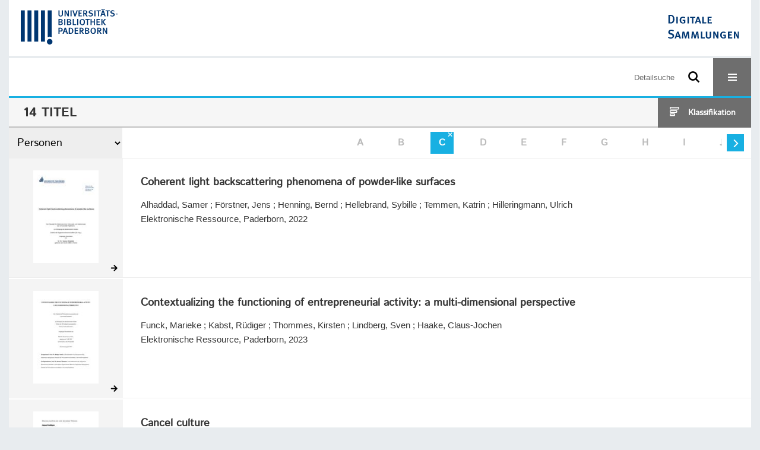

--- FILE ---
content_type: text/html;charset=utf-8
request_url: https://digital.ub.uni-paderborn.de/nav/index/name?facets=alpha.title1%3D%22c%22&query=t
body_size: 6913
content:
<!DOCTYPE html>
<html lang="de"><head><title>Sammlungen der UB Paderborn / Personen / T / Filter c [1-14]</title><meta http-equiv="Content-Type" content="xml; charset=UTF-8"><meta name="viewport" content="width = device-width, initial-scale = 1"><meta name="description" content="Sammlungen der UB Paderborn"><meta lang="de" content=""><link rel="shortcut icon" href="/domainimage/favicon.ico" type="image/x-icon"><link rel="alternate" type="application/rss+xml" title="Sammlungen der UB Paderborn" href="/rss"><link type="text/css" href="/css/noah-balancer_front2.ubpbmain_content.css?-4342853247767691009" rel="stylesheet"><script src="/thirdparty/jquery-3.6.0.min.js">&#160;</script><script defer src="/static/scripts/main.js">&#160;</script><script defer src="/static/scripts/common.js">&#160;</script><script defer src="/static/scripts/filterAlpha.js">&#160;</script><script>
MathJax = {
  tex: {
    
    inlineMath: [
		['$', '$'],['$$', '$$'],['\\(', '\\)']
		],
    displayMath: [
		['\\[', '\\]']
		]
  }
}</script><script defer src="https://cdn.jsdelivr.net/npm/mathjax@3.2.2/es5/tex-mml-chtml.min.js">&#160;</script><script type="text/javascript" src="/domainresource/static/scripts/custom.js">&#160;</script><script>
$(document).ready(function() {
  /* deactivate  for now  */
  var domainList = '.domainShowcase a.hfmdt'
  $(domainList).on('click', function(e) {
    e.preventDefault()
  })
  $(domainList).on('mouseenter', function() {
    $(this).css('cursor', 'default')
  })
})
</script></head><body style="" class="bd-guest   bd-flexLayout bd-root bd-r-ubpbmain bd-m-ubpbmain bd-ubpbmain bd-mandant bd-mandant bd-nav bd-portal bd-nav bd-portal-index bd-nav-index bd-nav-index bd-nav-index-name bd-list-rows"><span style="display:none" id="meta"><var id="tree">&#160;<var id="timeout" value="3600" class=" sessionsys"> </var><var id="name" value="ubpbmain" class=" domain"> </var><var id="relativeRootDomain" value="ubpbmain" class=" domain"> </var><var id="pathinfo" value="/ubpbmain/nav/index/name" class=" request"> </var><var id="fulldata" value="false" class=" domain"> </var><var id="search-linkDetailedsearchScope" value="domain" class=" templating"> </var><var id="class" value="nav" class=" request"> </var><var id="classtype" value="portal" class=" request"> </var><var id="tab" value="index" class=" request"> </var><var id="id" value="name" class=" request"> </var><var id="query" value="t" class=" request"> </var><var id="facets" value='alpha.title1="c"' class=" request"> </var><var id="leftColToggled" value="false" class=" session"> </var><var id="facetFilterToggled" value="false" class=" session"> </var><var id="topheight" value="80" class=" session"> </var><var id="bottomheight" value="20" class=" session"> </var><var id="bodywidth" value="1000" class=" session"> </var><var id="centercolwidth" value="0" class=" session"> </var><var id="middlerowheight" value="476" class=" session"> </var><var id="numberOfThumbs" value="20" class=" session"> </var><var id="clientwidth" value="1000" class=" session"> </var><var id="fullScreen" value="false" class=" session"> </var><var id="staticWidth" value="false" class=" session"> </var><var id="rightcolwidth" value="220" class=" session"> </var><var id="leftcolwidth" value="200" class=" session"> </var><var id="zoomwidth" value="600" class=" session"> </var><var id="mode" value="w" class=" session"> </var><var id="initialized" value="true" class=" session"> </var><var id="sizes" value="128,1200,2000,0,1000,304,1504,504,800" class=" webcache"> </var><var id="availableZoomLevels" value="304,504,800,1000,1504,2000" class=" webcache"> </var><var id="js-toggleMobileNavi" value="None" class=" templating"> </var><var id="fullscreen-fullzoomOnly" value="false" class=" templating"> </var><var id="css-mobileMin" value="16384px" class=" templating"> </var><var id="tei-on" value="false" class=" templating"> </var><var id="search-alertIfEmpty" value="false" class=" templating"> </var><var id="search-quicksearchScope" value="root" class=" templating"> </var><var id="search-toggleListMinStructs" value="1" class=" templating"> </var><var id="search-highlightingColor" value="00808066" class=" templating"> </var><var id="layout-wrapperMargins" value="body" class=" templating"> </var><var id="layout-useMiddleContentDIV" value="false" class=" templating"> </var><var id="layout-navPortAboveMiddleContentDIV" value="false" class=" templating"> </var><var id="navPort-align" value="center" class=" templating"> </var><var id="navPort-searchTheBookInit" value="closed" class=" templating"> </var><var id="navPath-pageviewStructureResize" value="css" class=" templating"> </var><var id="layout-useLayout" value="flexLayout" class=" templating"> </var><var id="listNavigation-keepToggleState" value="true" class=" templating"> </var><var id="fullscreen-mode" value="None" class=" templating"> </var><var id="groups" value="guest" class=" user"> </var></var><var id="client" value="browser">&#160;</var><var id="guest" value="true">&#160;</var><var class="layout" id="colleft" value="index,">&#160;</var><var class="layout" id="colright" value="">&#160;</var></span><div id="custom-menu-layer" class="wiki wiki-layer custom-menu-layer wiki-custom-menu-layer customMenuLayer ">
<div>
    
  <div class="ml-close">Schliessen</div>

  <h1><a href="/ubpb">Publizieren</a></h1>
  <h1><a href="/ubpbmain/topic/titles/290448">Besondere Sammlungen</a></h1>
  <h1><a href="https://www.ub.uni-paderborn.de/recherche/digitale-sammlungen/service">Digitalisierungsservice</a></h1>
  <h1><a href="/wiki/help">Hilfe</a></h1>

  

  <h2><a href="https://www.ub.uni-paderborn.de/ueber-uns/impressum/">Impressum</a></h2> 
  <h2><a href="https://www.ub.uni-paderborn.de/datenschutz">Datenschutz</a></h2> 
  
</div> </div><div id="main" class="divmain "><div id="topParts" class=""><a class="screenreaders" href="#centerParts">zum Inhalt</a><header role="banner" class=""><div id="defaultTop" class="wiki wiki-top defaultTop wiki-defaultTop defaultTop "><div id="topProject" style="display: var(--noah-only)">
  <a href="/ubpbmain/"><img class="mlogo" src="/domainimage/mlogo.png"></a>
</div>

<div id="ubpb-top">
    <a href="https://ub.uni-paderborn.de">
        <img src="/ubpbmain/domainimage/ub-logo.svg" height="60">
    </a>

    <a href="/">
        <img src="/ubpbmain/domainimage/app-logo.svg" height="40">
    </a>
</div></div><div id="mobileTop" class="defaultTop"><div class="main"><div id="topLogo"><a href="/" title="HOME">&#160;</a></div><div id="topProject" style="display: var(--noah-only)">
  <a href="/ubpbmain/"><img class="mlogo" src="/domainimage/mlogo.png"></a>
</div><div class="topLiner"><div class="vlsControl vl-mobile-top"><div class="searchbox totoggle"><form method="get" onsubmit='return alertIfEmpty("mobileQuicksearch")' name="searchBox" class="searchform" id="mobilequickSearchform" action="/search/quick"><a class="textlink   " id="searchexpert" href="/search"><span>Detailsuche</span></a><div id="mqs-wrap"><label class="screenreaders" for="mobileQuicksearch">Schnellsuche: </label><span class="button large edge slim flat noborder searchglass glassindic"><span style="display:none">&#160;</span></span><input type="text" id="mobileQuicksearch" name="query" class="quicksearch" style="" placeholder="Suche in Digitale Sammlungen UB Paderborn" value="" preset="" msg="Bitte mindestens einen Suchbegriff eingeben."></div><button type="submit" id="quicksearchSubmit" class=" button large edge slim flat noborder searchglass"><span class="hidden">OK</span></button></form></div><div title="Men&#252;" class="button custom-menu-layer top-toggler large flat noborder contents toggle leftParts"><span style="display: none;">&#160;</span></div></div></div></div></div></header></div><div id="middleParts" class=""><div id="centerParts" class="maincol "><main role="main" class=""><img alt="" style="position:absolute;left:-9999px" id="cInfo" width="0" height="0"><div class="headerNav "><a class="screenreaders" name="centerParts">&#160;</a><h1 class="mainheader mainheader-navpath titlesBar  " id="indexNavPath"><div class="headertext"><div><span><span class="titlecount">14</span><span class="mdtype"> Titel</span></span> </div></div><div class="list-view target toggle-cls rightCtrl vlsControl"><div class="button large flat noborder toggle icon-list-structure"><span>Klassifikation</span></div><div class="button large flat noborder toggled hidden icon-close"><span>Schliessen</span></div></div></h1><div class="mbars"><div class="naviBar sort-alpha"><div class="select sortindexSelect"><div class="icon-sortList">&#160;</div><span class="drop2"><form><input type="hidden" name="query" value="t"><select aria-labelledby="sortByDropdown-label" name="s" class="change by " id="sortByDropdown"><option value="title">Titel</option><option value="name" selected>Personen</option><option value="place">Ort</option><option value="printer-publisher">Verlag</option><option value="date">Jahr</option></select></form></span></div><nav class="filterAlpha fasOverlay"><ul id="alphas" class="alpha"><i class="shift prev disabled fa icon-chevron-left">&#160;</i><li><a class="empty">A</a></li><li><a class="empty">B</a></li><li class=" active " title="Filter aufheben"><a href="/ubpbmain/nav/index/name?&amp;query=t" class="active">C</a></li><li><a class="empty">D</a></li><li><a class="empty">E</a></li><li><a class="empty">F</a></li><li><a class="empty">G</a></li><li><a class="empty">H</a></li><li><a class="empty">I</a></li><li><a class="empty">J</a></li><li><a class="empty">K</a></li><li><a class="empty">L</a></li><li><a class="empty">M</a></li><li><a class="empty">N</a></li><li><a class="empty">O</a></li><li><a class="empty">P</a></li><li><a class="empty">Q</a></li><li><a class="empty">R</a></li><li><a class="empty">S</a></li><li><a class="empty">T</a></li><li><a class="empty">U</a></li><li><a class="empty">V</a></li><li><a class="empty">W</a></li><li><a class="empty">X</a></li><li><a class="empty">Y</a></li><li><a class="empty">Z</a></li><i class="shift next actv fa icon-chevron-right">&#160;</i></ul></nav></div></div></div><div class="classification-list list-1" id="toggle-cls"><ul class="struct-list"><li><a href="/nav/index" class="set active">Alle Titel</a></li><li><a class="p-0 ancestor" href="/topic/titles/1077">Klassifikation (DDC)</a></li><li><a class="p-0 ancestor" href="/topic/titles/290448">Besondere Sammlungen</a></li><li><a class="p-1" href="/topic/titles/1078">Ver&#246;ffentlichungen der Universit&#228;t</a></li><li><a class="p-1" href="/topic/titles/193167">Erzbisch&#246;fliche Akademische Bibliothek Paderborn</a></li><li><a class="p-1" href="/topic/titles/1201976">Amtliche Mitteilungen. Verk&#252;ndungsblatt der Universit&#228;t Paderborn.</a></li><li><a class="p-1" href="/topic/titles/6032478">Socioeconomics of personnel papers</a></li><li><a class="p-1" href="/topic/titles/1062911">Wirtschaftsp&#228;dagogische Beitr&#228;ge</a></li><li><a class="p-1" href="/topic/titles/1768318">Verlagsschriftenreihe des Heinz Nixdorf Instituts</a></li><li><a class="p-1" href="/topic/titles/1858249">Sammlung J. A. Schmoll gen. Eisenwerth</a></li><li><a class="p-1" href="/topic/titles/2344704">Studien der Paderborner Komparatistik</a></li><li><a class="p-1" href="/topic/titles/2961042">Paderborner Schriften zur sonderp&#228;dagogischen F&#246;rderung</a></li><li><a class="p-1" href="/topic/titles/2980790">The Encyclopedia of Concise Concepts by Women Philosophers</a></li><li><a class="p-1" href="/topic/titles/2590119">Sammlung Ralf-G&#252;nter Stefan</a></li><li><a class="p-1" href="/topic/titles/6124772">Sonstiges</a></li><li><a class="p-1" href="/topic/titles/6477566">Paderborner Historische Mitteilungen</a></li><li><a class="p-1" href="/topic/titles/7062038">Sammlung H&#246;xter</a></li><li><a class="p-1" href="/topic/titles/7080575">Bibliothekskatalog der Paderborner Kapuziner von 1761</a></li><li><a class="p-1" href="/topic/titles/7994947">Zeitzeugen der Digitalisierung</a></li><li><a class="p-1" href="/topic/titles/8035300">Erwin Quedenfeldt: Einzelbilder vom Mittelrhein</a></li><li><a class="p-1" href="/topic/titles/8035302">Erwin Quedenfeldt: Einzelbilder von der Mosel</a></li></ul></div><div class="alphaIndexNav "><div class="alphaIndexList"><div class="set" id="aindex-1"><a href="/nav/index/name">Alle</a><a class="" href="/nav/index/name?query=a" title="496">A</a><a class="" href="/nav/index/name?query=b" title="1473">B</a><a class="" href="/nav/index/name?query=c" title="549">C</a><a class="" href="/nav/index/name?query=d" title="554">D</a><a class="" href="/nav/index/name?query=e" title="422">E</a><a class="" href="/nav/index/name?query=f" title="655">F</a><a class="" href="/nav/index/name?query=g" title="868">G</a><a class="" href="/nav/index/name?query=h" title="1135">H</a><a class="" href="/nav/index/name?query=i" title="89">I</a><a class="" href="/nav/index/name?query=j" title="250">J</a><a class="" href="/nav/index/name?query=k" title="1051">K</a><a class="" href="/nav/index/name?query=l" title="770">L</a><a class="" href="/nav/index/name?query=m" title="979">M</a><a class="" href="/nav/index/name?query=n" title="251">N</a><a class="" href="/nav/index/name?query=o" title="146">O</a><a class="" href="/nav/index/name?query=p" title="687">P</a><a class="" href="/nav/index/name?query=q" title="674">Q</a><a class="" href="/nav/index/name?query=r" title="657">R</a><a class="" href="/nav/index/name?query=s" title="1734">S</a><a class=" active" href="/nav/index/name?query=t" title="460">T</a><a class="" href="/nav/index/name?query=u" title="2749">U</a><a class="" href="/nav/index/name?query=v" title="250">V</a><a class="" href="/nav/index/name?query=w" title="582">W</a><a class="" href="/nav/index/name?query=x" title="5">X</a><a class="" href="/nav/index/name?query=y" title="20">Y</a><a class="" href="/nav/index/name?query=z" title="247">Z</a></div></div></div><ul id="alphaIndexResult" class="vls-list md-list csslayout rows  "><li><div class="csslayout mdlist-thumb thumb"><a class="thumb" href="/hs/content/titleinfo/6664497"><img alt="Titelblatt" loading="lazy" class="transparency" src="/ubpbhs/download/webcache/128/6665747" style="width:110px; height:156px"></a></div><div class="csslayout mdlist-info miniTitleinfo"><div class="bdata"><h3><a class="title" href="/hs/content/titleinfo/6664497">Coherent light backscattering phenomena of powder-like surfaces</a></h3><div class="author"><span class="role-aut">Alhaddad, Samer</span><span> ; </span><span class="role-asn">F&#246;rstner, Jens</span><span> ; </span><span class="role-asn">Henning, Bernd</span><span> ; </span><span class="role-asn">Hellebrand, Sybille</span><span> ; </span><span class="role-asn">Temmen, Katrin</span><span> ; </span><span class="role-asn">Hilleringmann, Ulrich</span></div><div class="origin">Elektronische Ressource, Paderborn, 2022</div></div></div><div class="mdinfo"><img title="Besitzende Institution: Sammlungen der UB Paderborn" class="mlogo" src="/ubpbmain/domainimage/mlogo.png"></div></li><li><div class="csslayout mdlist-thumb thumb"><a class="thumb" href="/hs/content/titleinfo/7405491"><img alt="Titelblatt" loading="lazy" class="transparency" src="/ubpbhs/download/webcache/128/7414875" style="width:110px; height:156px"></a></div><div class="csslayout mdlist-info miniTitleinfo"><div class="bdata"><h3><a class="title" href="/hs/content/titleinfo/7405491">Contextualizing the functioning of entrepreneurial activity: a multi-dimensional perspective</a></h3><div class="author"><span class="role-aut">Funck, Marieke</span><span> ; </span><span class="role-asn">Kabst, R&#252;diger</span><span> ; </span><span class="role-asn">Thommes, Kirsten</span><span> ; </span><span class="role-asn">Lindberg, Sven</span><span> ; </span><span class="role-asn">Haake, Claus-Jochen</span></div><div class="origin">Elektronische Ressource, Paderborn, 2023</div></div></div><div class="mdinfo"><img title="Besitzende Institution: Sammlungen der UB Paderborn" class="mlogo" src="/ubpbmain/domainimage/mlogo.png"></div></li><li><div class="csslayout mdlist-thumb thumb"><a class="thumb" href="/hs/content/titleinfo/7674976"><img alt="Titelblatt" loading="lazy" class="transparency" src="/ubpbhs/download/webcache/128/7674979" style="width:110px; height:156px"></a></div><div class="csslayout mdlist-info miniTitleinfo"><div class="bdata"><h3><a class="title" href="/hs/content/titleinfo/7674976">Cancel culture</a></h3><div class="subTitle">eine literaturdidaktische Silhouettierung</div><div class="author"><span class="role-Verfasser">Ki&#223;ling, Magdalena</span><span> ; </span><span class="role-Verfasser">T&#246;nsing, Johanna</span></div><div class="publishedIn">In: Einfach aussortieren? Anregungen f&#252;r kritische Lekt&#252;ren des Literaturkanons / Kiling, Magdalena; T&#246;nsing, Johanna, Seiten 21-51</div></div></div><div class="mdinfo"><img title="Besitzende Institution: Sammlungen der UB Paderborn" class="mlogo" src="/ubpbmain/domainimage/mlogo.png"></div></li><li><div class="csslayout mdlist-thumb thumb"><a class="thumb" href="/hs/content/titleinfo/3085801"><img alt="Titelblatt" loading="lazy" class="transparency" src="/ubpbhs/download/webcache/128/3091075" style="width:110px; height:156px"></a></div><div class="csslayout mdlist-info miniTitleinfo"><div class="bdata"><h3><a class="title" href="/hs/content/titleinfo/3085801">Controlling robotic mobile fulfillment systems and further topics in decision support</a></h3><div class="author"><span class="role-aut">Merschformann, Marius</span><span> ; </span><span class="role-asn">Suhl, Leena</span><span> ; </span><span class="role-asn">Tierney, Kevin</span><span> ; </span><span class="role-asn">Schryen, Guido</span><span> ; </span><span class="role-asn">Betz, Stefan</span></div><div class="origin">Elektronische Ressource, Paderborn, 2019</div></div></div><div class="mdinfo"><img title="Besitzende Institution: Sammlungen der UB Paderborn" class="mlogo" src="/ubpbmain/domainimage/mlogo.png"></div></li><li><div class="csslayout mdlist-thumb thumb"><a class="thumb" href="/hs/content/titleinfo/3373688"><img alt="Titelblatt" loading="lazy" class="transparency" src="/ubpbhs/download/webcache/128/3424867" style="width:110px; height:156px"></a></div><div class="csslayout mdlist-info miniTitleinfo"><div class="bdata"><h3><a class="title" href="/hs/content/titleinfo/3373688">Computationally efficient modelling and precision position and force control of SMA actuators</a></h3><div class="author"><span class="role-aut">Pai, Arathi</span><span> ; </span><span class="role-asn">Tr&#228;chtler, Ansgar</span><span> ; </span><span class="role-asn">Seelecke, Stefan</span></div><div class="origin">Elektronische Ressource, Paderborn, 2020</div></div></div><div class="mdinfo"><img title="Besitzende Institution: Sammlungen der UB Paderborn" class="mlogo" src="/ubpbmain/domainimage/mlogo.png"></div></li><li><div class="csslayout mdlist-thumb thumb"><a class="thumb" href="/hs/content/titleinfo/7969637"><img alt="Titelblatt" loading="lazy" class="transparency" src="/ubpbhs/download/webcache/128/7969704" style="width:110px; height:145px"></a></div><div class="csslayout mdlist-info miniTitleinfo"><div class="bdata"><h3><a class="title" href="/hs/content/titleinfo/7969637">Cortical changes associated with an anterior cruciate ligament injury may retrograde skilled kicking in football: preliminary EEG findings</a></h3><div class="author"><span class="role-Verfasser">Piskin, Daghan</span><span> ; </span><span class="role-Verfasser">Gjergji, Cobani</span><span> ; </span><span class="role-Verfasser">Tim, Lehmann</span><span> ; </span><span class="role-Verfasser">Daniel, B&#252;chel</span><span> ; </span><span class="role-Verfasser">Jochen, Baumeister</span></div><div class="publishedIn">In: Scientific Reports, 15, 1, Artikel-ID 2208, Seite 1-17</div></div></div><div class="mdinfo"><img title="Besitzende Institution: Sammlungen der UB Paderborn" class="mlogo" src="/ubpbmain/domainimage/mlogo.png"></div></li><li><div class="csslayout mdlist-thumb thumb"><a class="thumb" href="/hs/content/titleinfo/7572510"><img alt="Titelblatt" loading="lazy" class="transparency" src="/ubpbhs/download/webcache/128/7575211" style="width:110px; height:156px"></a></div><div class="csslayout mdlist-info miniTitleinfo"><div class="bdata"><h3><a class="title" href="/hs/content/titleinfo/7572510">Coherent control schemes for semiconductor quantum systems</a></h3><div class="author"><span class="role-aut">Sch&#246;ll, Eva</span><span> ; </span><span class="role-asn">J&#246;ns, Klaus</span><span> ; </span><span class="role-asn">Silberhorn, Christine</span><span> ; </span><span class="role-asn">Trotta, Rinaldo</span></div><div class="origin">Elektronische Ressource, Paderborn, 2024</div></div></div><div class="mdinfo"><img title="Besitzende Institution: Sammlungen der UB Paderborn" class="mlogo" src="/ubpbmain/domainimage/mlogo.png"></div></li><li><div class="csslayout mdlist-thumb thumb"><a class="thumb" href="/eab/content/titleinfo/674470"><img alt="Titelblatt" loading="lazy" class="transparency" src="/ubpbeab/download/webcache/128/676610" style="width:110px; height:129px"></a></div><div class="csslayout mdlist-info miniTitleinfo"><div class="bdata"><h3><a class="title" href="/eab/content/titleinfo/674470">Chronici Ditmari Episcopi Merspvrgensis Libri IIX</a></h3><div class="subTitle">Quinque Impp. Saxonicorum, Henrici I. Ottonvm trium, ac Henrici II. res gestas complexi ; Cum notis marginalibus, Tabb. genealogicis, &amp; indice copioso</div><div class="author"><span class="role-aut">Thietmarus &lt;Merseburgensis&gt;</span><span> ; </span><span class="role-edt">Mader, Joachim Johann (Hrsg.)</span></div><div class="origin">Helmestadi[i] : Mullerus, 1667</div></div></div><div class="mdinfo"><img title="Besitzende Institution: Sammlungen der UB Paderborn" class="mlogo" src="/ubpbmain/domainimage/mlogo.png"></div></li><li><div class="csslayout mdlist-thumb thumb"><a class="thumb" href="/eab/content/titleinfo/3526830"><img alt="Titelblatt" loading="lazy" class="transparency" src="/ubpbeab/download/webcache/128/3532676" style="width:110px; height:189px"></a></div><div class="csslayout mdlist-info miniTitleinfo"><div class="bdata"><h3><a class="title" href="/eab/content/titleinfo/3526830">Calendarivm Novum &amp; Antiquum</a></h3><div class="subTitle">Ex Observationibvs Viri in c&#339;lestibus Peritissimi Beat&#230; memori&#230; Thomae Malleoli de Kempis</div><div class="author"><span class="role-asn">Thomas &lt;von Kempen&gt;</span></div><div class="origin">Coloniae : Friessem, 1651</div></div></div><div class="mdinfo"><img title="Besitzende Institution: Sammlungen der UB Paderborn" class="mlogo" src="/ubpbmain/domainimage/mlogo.png"></div></li><li><div class="csslayout mdlist-thumb thumb"><a class="thumb" href="/hsmig/content/titleinfo/1429"><img alt="Titelblatt" loading="lazy" class="transparency" src="/ubpbhsmig/download/webcache/128/1436041" style="width:110px; height:156px"></a></div><div class="csslayout mdlist-info miniTitleinfo"><div class="bdata"><h3><a class="title" href="/hsmig/content/titleinfo/1429">Corrosion resistance and formability of ultra-thin plasma polymer films on galvanised steel</a></h3><div class="author"><span class="role-aut">Titz, Tobias</span></div><div class="origin">2009</div></div></div><div class="mdinfo"><img title="Besitzende Institution: Sammlungen der UB Paderborn" class="mlogo" src="/ubpbmain/domainimage/mlogo.png"></div></li><li><div class="csslayout mdlist-thumb thumb"><a class="thumb" href="/hsmig/content/titleinfo/1850"><img alt="Titelblatt" loading="lazy" class="transparency" src="/ubpbhsmig/download/webcache/128/1448768" style="width:110px; height:156px"></a></div><div class="csslayout mdlist-info miniTitleinfo"><div class="bdata"><h3><a class="title" href="/hsmig/content/titleinfo/1850">Corrosion protection by selective addressing of polymer dispersions to electrochemical active sites</a></h3><div class="author"><span class="role-aut">Toews, Sergej</span></div><div class="origin">2010</div></div></div><div class="mdinfo"><img title="Besitzende Institution: Sammlungen der UB Paderborn" class="mlogo" src="/ubpbmain/domainimage/mlogo.png"></div></li><li><div class="csslayout mdlist-thumb thumb"><a class="thumb" href="/hs/content/titleinfo/2998561"><img alt="Titelblatt" loading="lazy" class="transparency" src="/ubpbhs/download/webcache/128/2998637" style="width:110px; height:156px"></a></div><div class="csslayout mdlist-info miniTitleinfo"><div class="bdata"><h3><a class="title" href="/hs/content/titleinfo/2998561">Civil society in Mary Wollstonecraft (1759-1797)</a></h3><div class="author"><span class="role-aut">Tomaselli, Sylvana</span></div><div class="origin">Elektronische Ressource, </div></div></div><div class="mdinfo"><img title="Besitzende Institution: Sammlungen der UB Paderborn" class="mlogo" src="/ubpbmain/domainimage/mlogo.png"></div></li><li><div class="csslayout mdlist-thumb thumb"><a class="thumb" href="/eab/content/titleinfo/1389817"><img alt="Titelblatt" loading="lazy" class="transparency" src="/ubpbeab/download/webcache/128/1392241" style="width:110px; height:140px"></a></div><div class="csslayout mdlist-info miniTitleinfo"><div class="bdata"><h3><a class="title" href="/eab/content/titleinfo/1389817">Collatio de republica ecc[les]ie et monachoru[m] ordinis diui patris benedicti</a></h3><div class="subTitle">habita colonie in cap[itu]lo annali</div><div class="author"><span class="role-aut">Trithemius, Johannes</span></div><div class="origin">[Mainz] : [Friedberg], [nach 1.IX. 1493]</div></div></div><div class="mdinfo"><img title="Besitzende Institution: Sammlungen der UB Paderborn" class="mlogo" src="/ubpbmain/domainimage/mlogo.png"></div></li><li><div class="csslayout mdlist-thumb thumb"><a class="thumb" href="/hsmig/content/titleinfo/1554"><img alt="Titelblatt" loading="lazy" class="transparency" src="/ubpbhsmig/download/webcache/128/1439649" style="width:110px; height:156px"></a></div><div class="csslayout mdlist-info miniTitleinfo"><div class="bdata"><h3><a class="title" href="/hsmig/content/titleinfo/1554">Cubic AlGaN/GaN hetero-junction field-effect transistors</a></h3><div class="subTitle">fabrication and characterisation</div><div class="author"><span class="role-aut">Tschumak, Elena</span></div><div class="origin">2010</div></div></div><div class="mdinfo"><img title="Besitzende Institution: Sammlungen der UB Paderborn" class="mlogo" src="/ubpbmain/domainimage/mlogo.png"></div></li><li class="thumb-placeholder"><li class="pagingnav"></ul><var id="publicationID" value="" class="zoomfullScreen"> </var><var id="mdlistCols" value="false"> </var><var id="isFullzoom" value="false" class="zoomfullScreen"> </var><var id="employsPageview" value="false" class="pagetabs"> </var><var id="webcacheSizes" value="128,304,504,800,1000,1200,1504,2000"> </var><var id="navLastSearchUrl" value=""> </var></main></div></div><div id="bottomParts" class=""><footer role="contentinfo" class=""><div id="custom-footer" class="wiki wiki-bottom custom-footer wiki-custom-footer customFooter "><div class="top">
  
  <span class="fright">
    <a href="https://www.mkw.nrw/"><img src="/domainimage/ministerium.svg">
    </a>
  </span>
</div>

<div class="bottom">
 <div>
  <span class="fleft">
    <img src="/domainimage/noah.svg">
  </span>
  <span class="fright">
    <a href="https://www.hbz-nrw.de/impressum">Impressum</a>
    <a href="https://www.hbz-nrw.de/datenschutz">Datenschutz</a>
  </span>
 </div>
</div></div><div id="mandant-footer" class="wiki wiki-bottom mandant-footer wiki-mandant-footer mandantFooter "><div class="footer-claim">
    <em><strong>Die Universit&#228;t der Informationsgesellschaft</strong></em>
</div>

<div class="footer-content">
    <span>&#169; 2026</span>
    <a href="http://www.ub.uni-paderborn.de">Universit&#228;tsbibliothek Paderborn</a> 
    <span>|</span>
    <a href="http://www.ub.uni-paderborn.de/ueber-uns/impressum/">Impressum</a> 
    <span>|</span>
    <a href="https://www.ub.uni-paderborn.de/datenschutz">Datenschutzerkl&#228;rung</a> 
</div>

<div class="footer-image">
    <img src="/ubpbmain/domainimage/footer-bg-lg.png" style="width: auto; max-width: 100%">
</div></div><div class="footerContent" id="footerContent"><span class="f-links-vls"><a id="footerLinkVLS" target="_blank" href="http://www.semantics.de/produkte/visual_library/">Visual Library Server 2026</a></span></div></footer></div></div></body></html>